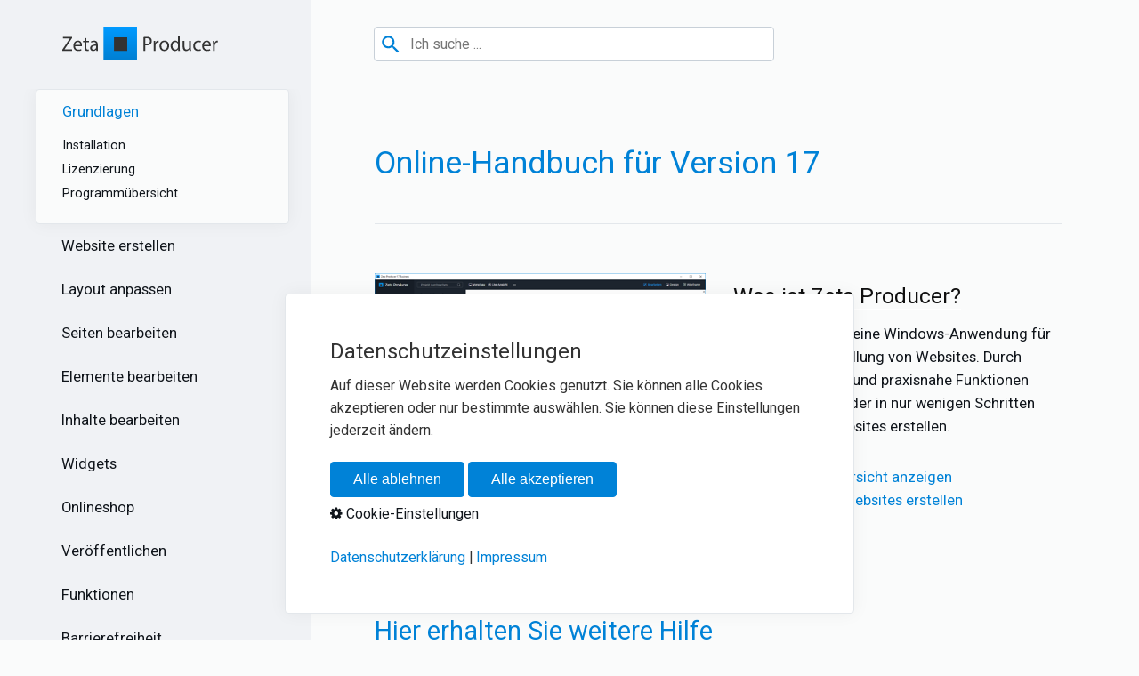

--- FILE ---
content_type: text/html
request_url: https://docs.zeta-producer.com/index.html
body_size: 9478
content:
<!DOCTYPE html> <html prefix="og: https://ogp.me/ns#" class="no-js responsivelayout" lang="de" data-zpdebug="false" data-ptr="" data-pagename="Grundlagen"> <head> <meta http-equiv="content-type" content="text/html; charset=utf-8"> <meta name="viewport" content="width=device-width, initial-scale=1.0"> <meta name="description" content="In diesem Online-Handbuch erkl&#228;ren wir detailliert wie Sie Ihre erste Website erstellen, das Layout anpassen, Inhalte einf&#252;gen, und vieles mehr."> <meta name="keywords" content=""> <meta name="generator" content="Zeta Producer 17.0.2.0, ZP17B, 24.06.2025 10:13:44"> <meta name="robots" content="index, follow"> <title>Online-Handbuch f&#252;r Zeta Producer 17</title> <meta property="og:type" content="website"> <meta property="og:title" content="Online-Handbuch f&#252;r Zeta Producer 17"> <meta property="og:description" content="In diesem Online-Handbuch erkl&#228;ren wir detailliert wie Sie Ihre erste Website erstellen, das Layout anpassen, Inhalte einf&#252;gen, und vieles mehr."> <meta property="og:url" content="https://docs.zeta-producer.com/index.html"> <meta property="twitter:card" content="summary_large_image"> <meta property="twitter:title" content="Online-Handbuch f&#252;r Zeta Producer 17"> <meta property="twitter:description" content="In diesem Online-Handbuch erkl&#228;ren wir detailliert wie Sie Ihre erste Website erstellen, das Layout anpassen, Inhalte einf&#252;gen, und vieles mehr."> <script>document.documentElement.className=document.documentElement.className.replace(/no-js/g,"js")</script> <script src="assets/customconsentservices.js"></script> <link rel="stylesheet" href="assets/bundle.css?v=638863618203755045"> <script src="assets/bundle.js?v=638863618203755045"></script> <link rel="canonical" href="https://docs.zeta-producer.com/index.html"> <link rel="preload" href="assets/fonts/fontawesome-webfont.woff2?v=4.7.0" as="font" type="font/woff2" crossorigin> <style>@media(prefers-reduced-motion:no-preference){@view-transition{navigation:auto}::view-transition-group(root){animation:none}}</style> <style>html,body{height:auto;min-height:100%;position:relative;scrollbar-color:#c8d0d8 #f0f2f5;scrollbar-width:thin;scrollbar-gutter:stable}@media(min-width:1024px){body::before{content:"";position:absolute;top:0;left:0;bottom:0;width:50vw;height:100%;background-color:#f0f2f5;z-index:-1}}h1,h2,h3,h4{text-wrap:balance}h1{padding-bottom:45px;line-height:1.3em;border-bottom:1px solid #e3e7eb}div h1:only-child{margin-bottom:30px}div h2:only-child,div h3:only-child{margin-bottom:0}h4{font-size:1.25em}p{text-wrap:pretty}strong,b{font-weight:500!important}a,a:hover{text-underline-offset:.25em;text-decoration-color:#0082D7;text-decoration-skip-ink:auto}a.showAnchor,a.showAnchor:hover{top:2px}@media(max-width:1023px){#topline{background-color:#f0f2f5;box-shadow:0 0 0 30px #f0f2f5}}#logo{width:280px;padding-left:55px;text-align:left;background-color:#f0f2f5}#webtitle{display:none}@media(max-width:1023px){#logo{width:auto!important;padding-left:30px}}#mobileMenu{background-color:#f0f2f5}#mobileMenu a{padding:10px 30px}#search{padding-left:70px;text-align:left}@media(max-width:1023px){#search{height:39px;line-height:39px;width:calc(100% - 105px);padding-left:0;top:5px!important;left:83px!important}}#contentArticles{padding-top:150px;padding-right:70px;padding-left:70px;padding-bottom:80px}#contentArticles ul li{padding-bottom:3px}@media(max-width:1023px){#contentArticles{padding-top:60px;padding-right:30px;padding-left:30px;padding-bottom:30px}}@media print{#contentArticles{padding-top:0;padding-right:0;padding-left:0;padding-bottom:0}}#bordermasktop{display:none}#sidebar{width:335px;border:0;scrollbar-color:#c8d0d8 #f0f2f5;scrollbar-width:thin;scrollbar-gutter:stable}@media(max-width:1023px){#sidebar{width:100%}}nav ul li a{padding:15px 29px}nav ul ul{padding:0 20px 20px 29px}@media(min-width:1024px){nav{padding:0 25px}nav ul li{border-bottom:0;border-radius:4px}nav>ul>li.active{border:1px solid #e3e7eb;box-shadow:0 0 20px rgba(16,21,27,0.05)}nav ul li a:hover{text-decoration:underline}nav ul li a.active,nav ul li a.active:hover,nav ul li.active>a{text-decoration:none!important}}.uielement{font-family:Consolas,Monaco,'Andale Mono',monospace;display:inline-block;line-height:normal;padding:2px 8px;margin:1px;font-size:.95em;font-weight:400!important;color:#0082d7;background-color:rgba(255,255,255,0.75);border:1px solid #c8d0d8;border-radius:4px;white-space:nowrap}a .uielement{font-weight:400!important}a:hover .uielement{text-decoration:underline}#breadcrumb{position:relative;top:-35px}#breadcrumb .divider{padding:0 5px}@media(max-width:568px){#breadcrumb{top:-20px;font-size:1em}}hr.zpSO-separator{margin-top:25px!important;margin-bottom:30px!important;color:#e3e7eb!important;background-color:#e3e7eb!important}.zpLinkBox{margin-bottom:15px}.zpLinkBox h3{display:inline-block;border-bottom:1px solid #fff}.zpLinkBox:hover h3{color:#0082d7!important;border-color:#0082d7}.imgBorder .zpwBild{box-shadow:0 0 0 1px #e3e7eb}.imgBorder .zpwBild div{margin:0!important}span.imagedescription{font-size:.9em;padding-bottom:10px}.imgPadding{padding-bottom:10px}.button{border-radius:4px}.zp-form.zp14 input,.zp-form.zp14 textarea{border-radius:4px!important}.zp-form.zp14 input:not(.button):focus,.zp-form.zp14 textarea:focus{background-color:#fff;border:1px solid #e3e7eb;box-shadow:0 0 20px rgba(16,21,27,0.05)}table.zptabledata{margin-bottom:30px}table.zptabledata th{padding:5px 20px;white-space:nowrap;font-weight:normal;color:#0082d7;border-bottom:1px solid #0082d7}table.zptabledata td{padding:5px 20px;vertical-align:middle;font-size:1em;border-left:1px solid #e3e7eb;border-bottom:1px solid #e3e7eb;background-color:#fff}table.zptabledata th:first-of-type,table.zptabledata td:first-of-type{border-left:0}@media(max-width:640px){table.zptabledata th,table.zptabledata td{white-space:normal}}@media(min-width:480px){br.mobileBreak{display:none}}.containerExample{padding:15px 0 1px;background-color:#e86464}.containerExample .zpRow{margin-bottom:15px;background-color:#58c778}.containerExample .zpColumn{margin-top:1em}.containerExample .zpColumnItem{height:80px;background-color:#0082d7}div.zpRow .zpColumn{margin-bottom:15px}.zpColumnItem>div:target:after{top:147px;height:calc(100% - 147px)}.zpColumnItem>div:target:before{margin-top:-147px;height:147px}#fancybox-overlay{background-color:#171e27;opacity:.9}#fancybox-content{border-radius:8px}footer{left:303px;padding:40px 80px}@media(max-width:1023px){footer{left:0;padding:30px}}@media(max-width:568px){footer{font-size:1.15em}#xmenu{display:block;padding:30px 0}#xmenu span:before{display:none}#xmenu a.xmenulink{display:block;padding:5px 0}}.zpDatenschutz h4{margin-top:45px;line-height:1.4em}.zpDatenschutz li h4{margin-top:25px;font-size:1.3em;color:#10151B}.zpDatenschutz li{list-style:none}.zpDatenschutz li li{list-style:square}.mm-menu{color:rgba(255,255,255,0.85)}.mm-menu .mm-list>li>a.mm-subopen:after,.mm-menu .mm-list>li>a.mm-subclose:before{border-color:rgba(255,255,255,0.85)}#consent{bottom:30px!important;padding:50px!important;border:1px solid #e3e7eb!important;border-radius:4px!important;background-color:#fff!important;box-shadow:0 0 20px rgba(16,21,27,0.05)!important;font-size:1.1em!important;line-height:1.6em!important}@media(max-width:667px){#consent{bottom:0!important;padding:30px!important}}#consent h3{font-size:1.5em!important}#consent h4{font-size:1em!important}#consent p.center{text-align:left!important}#consent a{color:#0082d7!important}#consent a.close{display:none}#consent div.buttons,#consent #zpconsentlinks{text-align:left!important}#consent button{padding:10px 25px!important;border:1px solid #0082d7!important;font-size:1em!important}@media(max-width:500px){#consent button{display:block;margin-bottom:5px}}#consent button,#consent button:hover{border-radius:4px;border:1px solid #0082d7!important}#consent div.buttons a.settings{color:#10151B!important}#consent div.cat{padding:25px!important;border-radius:4px!important;background-color:#f0f2f5!important}#consent .consent:not(.consentcategory) div,#consent div.cat div{border-radius:4px!important}#consent .switch .slider{background-color:#d42535!important}#consent .switch input:checked+.slider{background-color:#0db175!important}#consent #zpconsentlinks{font-size:inherit!important}#consent a.close:hover{background-color:transparent!important}#consenttoggle{display:none!important}.zpconsentinfo{padding:50px!important;margin-left:0;font-family:Roboto,'Helvetica Neue',Helvetica,Arial,sans-serif!important;font-size:1em!important;color:#10151B!important;border:1px solid #c8d0d8;border-radius:4px;background-color:#fff!important}.zpconsentinfo a.button.default,#content .zpconsentinfo a.button.default{background-color:#0082d7!important}.zpconsentinfo a.button:hover,#content .zpconsentinfo a.button:hover{filter:unset}@media print{#contentArticles .zpwBilderalbum,#contentArticles .zpwYouTube,.zpconsentinfo{display:none}}</style> <script src="assets/js/darkreader.js"></script> <script>window.matchMedia&&window.matchMedia("(prefers-color-scheme: dark)").matches&&(DarkReader.setFetchMethod(window.fetch),DarkReader.auto({brightness:100,contrast:90,sepia:10}))</script> <script>setTimeout(function(){"WebFont"in window||(document.getElementsByTagName("html")[0].className+=" wf-fail")},1e3);WebFontConfig={custom:{families:["Roboto:300,400,500,600,700"],urls:["media/fonts/zp-webfonts.css?v=1787226363"]}}</script> <script src="assets/js/webfont/1.6.28/webfont-local.js"></script> <link class="zpfaviconmeta" rel="shortcut icon" type="image/x-icon" href="assets/zeta-producer-favicon.ico?v=2021070601"> <script async src="https://www.googletagmanager.com/gtag/js?id=G-NR9YKP536Z"></script> <script>function gtag(){dataLayer.push(arguments)}window.dataLayer=window.dataLayer||[];gtag("js",new Date);gtag("config","G-NR9YKP536Z")</script> <style>.zpLinkBox4890{min-height:0;padding:0;border-radius:0;background-color:transparent;border-color:transparent;box-shadow:0 0 20px transparent}.zpLinkBox4890:hover{background-color:transparent;border-color:transparent;box-shadow:0 0 20px transparent}.zpLinkBox4890 img{border-radius:0;height:auto}.zpLinkBox4890 .zpLinkBoxText.afterHeading{padding-bottom:0}</style><style>.zpLinkBox4892{min-height:0;padding:0;border-radius:0;background-color:transparent;border-color:transparent;box-shadow:0 0 20px transparent}.zpLinkBox4892:hover{background-color:transparent;border-color:transparent;box-shadow:0 0 20px transparent}.zpLinkBox4892 img{border-radius:0;height:auto}.zpLinkBox4892 .zpLinkBoxText.afterHeading{padding-bottom:0}</style><style>.zpLinkBox4893{min-height:0;padding:0;border-radius:0;background-color:transparent;border-color:transparent;box-shadow:0 0 20px transparent}.zpLinkBox4893:hover{background-color:transparent;border-color:transparent;box-shadow:0 0 20px transparent}.zpLinkBox4893 img{border-radius:0;height:auto}.zpLinkBox4893 .zpLinkBoxText.afterHeading{padding-bottom:0}</style><style id="zple_row_4589">.zpRow[data-row-id="4589"],.zpRow:first-child[data-row-id="4589"],.zpRow:last-child[data-row-id="4589"],.zpRow[data-orig-row-id="4589"],.zpRow:first-child[data-orig-row-id="4589"],.zpRow:last-child[data-orig-row-id="4589"]{margin-bottom:10px!important}</style><style id="zple_row_2851">.zpRow[data-row-id="2851"],.zpRow:first-child[data-row-id="2851"],.zpRow:last-child[data-row-id="2851"],.zpRow[data-orig-row-id="2851"],.zpRow:first-child[data-orig-row-id="2851"],.zpRow:last-child[data-orig-row-id="2851"]{margin-bottom:15px!important}</style><style id="zple_column_4393">div.zpRow .zpColumn[data-column-id="4393"],div.zpRow .zpColumn[data-orig-column-id="4393"]{align-self:center}</style><style id="zple_row_3610">.zpRow[data-row-id="3610"],.zpRow:first-child[data-row-id="3610"],.zpRow:last-child[data-row-id="3610"],.zpRow[data-orig-row-id="3610"],.zpRow:first-child[data-orig-row-id="3610"],.zpRow:last-child[data-orig-row-id="3610"]{margin-bottom:10px!important}</style> </head> <body data-pageid="476" id="help-responsive"> <a href="#zpMainContent" class="zp-skiplink">Zum Hauptinhalt springen</a> <a id="top"></a> <div id="wrapper"> <div id="bordermasktop"><div></div></div> <div id="topline" role="banner"> <div id="mobileMenu"> <a href="#mobileNav"><i class="fa fa-bars fa-2x">&nbsp;</i></a> </div> <div id="logo"> <div> <a href="index.html"><img src="assets/logo.svg" alt="index.html"></a> </div> </div> <div id="webtitle"> </div> <div id="search"> </div> </div> <div id="content"> <div id="contentArticles"> <div> <div id="zpMainContent" role="main " class="zparea zpgrid " data-numcolumns="" data-areaname="Standard" data-pageid="476"> <div id="container_500" class="zpContainer first last " data-zpeleel="container" data-zpleid="500"> <div class="zpRow standard " data-row-id="4589"> <div class="zpColumn odd zpColumnWidth1 c12 first last" style="" data-column-id="5827"> <div class="zpColumnItem"> <div id="a6850" data-article-id="6850" data-zpleid="6850" class="articlearea zpwText"> <h1 data-zpfieldname="headline">Online-Handbuch für Version 17</h1> </div> </div> </div> </div> <div class="zpRow standard " data-row-id="2851"> <div class="zpColumn odd zpColumnWidth2 c6 first" style="" data-column-id="6306"> <div class="zpColumnItem"> <div id="a7358" data-article-id="7358" data-zpleid="7358" class="articlearea zpwBild popupimage"> <div id="igal7358" class="zpImageGallery" data-kind="singleimage" data-titleshow="1" data-htmltitle="" data-width="auto" data-height="auto" data-bordercolor="default" data-borderwidth="0" data-margin="0" data-titleposition="outside" data-transition="elastic" data-slideshow="0"> <a class="fancybox preloadimg zpnolayoutlinkstyles" href="media/images/zeta-producer-startseite-large.png" title="" aria-label="Bild in Lightbox öffnen (open image in lightbox)"> <img loading="lazy" class="singleImage" src="media/images/zeta-producer-startseite.png" width="486" height="313" alt=""> </a> </div> </div> </div> </div> <div class="zpColumn even zpColumnWidth2 c6 last" style="" data-column-id="4393"> <div class="zpColumnItem"> <div id="a4890" data-article-id="4890" data-zpleid="4890" class="articlearea zpwLinkbox" style="margin-top: 10px; "> <div class="zpLinkBox4890 zpLinkBox" style='margin-top: 10px;'> <a class="zpnolayoutlinkstyles" href="https://www.zeta-producer.com" target="_blank" rel="noopener" aria-label="Open link in new tab/window" style="text-indent: -99999px;">Was ist Zeta Producer?</a> <div class="zpLinkBoxText"> <h3 style="color: #101010; " data-zpfieldname="headline">Was ist Zeta Producer?</h3> <p>Zeta Producer ist eine Windows-Anwendung für die einfache Erstellung von Websites. Durch moderne Layouts und praxisnahe Funktionen kann jeder Anwender in nur wenigen Schritten eine einfache Websites erstellen.</p> </div> </div> </div> </div> <div class="zpColumnItem"> <div id="a7404" data-article-id="7404" data-zpleid="7404" class="articlearea zpwText"> <p> <span style="color: #0082D7;"><i class="fa fa-long-arrow-right" aria-hidden="true"></i></span>&nbsp;&nbsp;<a href="programmuebersicht.html">Programmübersicht anzeigen</a> <br><span style="color: #0082D7;"><i class="fa fa-long-arrow-right" aria-hidden="true"></i></span>&nbsp; <a href="barrierefreiheit.html">Barrierefreie Websites erstellen</a> </p> </div> </div> </div> </div> <div class="zpRow standard " data-row-id="4933"> <div class="zpColumn odd zpColumnWidth1 c12 first last" style="" data-column-id="6307"> <div class="clearx"></div> <div class="zpColumnItem"> <div id="a7359" data-article-id="7359" data-zpleid="7359" class="articlearea zpwTrennlinie zpSO-separator"> <hr class="zpSO-separator" style="display:block;border:none;height:1px;line-height:1px;color:#E5E5E5;background-color:#E5E5E5;margin-top:10px;margin-bottom:20px;"> </div> </div> </div> </div> <div class="zpRow standard " data-row-id="3610"> <div class="zpColumn odd zpColumnWidth1 c12 first last" style="" data-column-id="4737"> <div class="zpColumnItem"> <div id="a4905" data-article-id="4905" data-zpleid="4905" class="articlearea zpwText"> <h2 data-zpfieldname="headline">Hier erhalten Sie <br class="mobileBreak">weitere Hilfe</h2> </div> </div> </div> </div> <div class="zpRow standard " data-row-id="2853"> <div class="zpColumn odd zpColumnWidth2 c6 first" style="" data-column-id="3834"> <div class="zpColumnItem"> <div id="a4892" data-article-id="4892" data-zpleid="4892" class="articlearea zpwLinkbox"> <div class="zpLinkBox4892 zpLinkBox"> <a class="zpnolayoutlinkstyles" href="hilfe-zum-support-forum.html" style="text-indent: -99999px;">Support-Forum</a> <div class="zpLinkBoxText"> <h3 style="color: #101010; " data-zpfieldname="headline">Support-Forum</h3> <p>In unserem kostenlosen Support-Forum (Community) erhalten Sie weitere Hilfe und schnelle Antworten von unseren offiziellen Support-Mitarbeitern, sowie von anderen versierten Anwendern von Zeta Producer.</p> </div> </div> </div> </div> </div> <div class="zpColumn even zpColumnWidth2 c6 last" style="" data-column-id="3835"> <div class="zpColumnItem"> <div id="a4893" data-article-id="4893" data-zpleid="4893" class="articlearea zpwLinkbox"> <div class="zpLinkBox4893 zpLinkBox"> <a class="zpnolayoutlinkstyles" href="https://www.zeta-producer.com/de/premium-support.html" target="_blank" rel="noopener" aria-label="Open link in new tab/window" style="text-indent: -99999px;">Premium-Support</a> <div class="zpLinkBoxText"> <h3 style="color: #101010; " data-zpfieldname="headline">Premium-Support</h3> <p>Priorisierte Hilfe von einem erfahrenen Support-Mitarbeiter per E-Mail, Telefon oder Fernwartung, erhalten Sie über unseren Premium-Support. Für Ihre Anfrage benötigen Sie ein Support-Ticket.</p> </div> </div> </div> </div> </div> </div> </div> </div> </div> </div> </div> <div id="sidebar"> <nav><ul class="zpmarkactive default out" role="menu"><li class="zpnodefaults haschilds" role="menuitem"><a aria-haspopup="true" aria-expanded="false" class="active" href="index.html" data-isredirected="false">Grundlagen<span></span></a><ul><li class="zpnodefaults haschilds" role="menuitem"><a aria-haspopup="true" aria-expanded="false" href="installation.html" data-isredirected="false">Installation</a><ul><li class="zpnodefaults" role="menuitem"><a href="download.html" data-isredirected="false">Download</a></li><li class="zpnodefaults haschilds" role="menuitem"><a aria-haspopup="true" aria-expanded="false" href="systemanforderungen.html" data-isredirected="false">Systemanforderungen</a><ul><li class="zpnodefaults" role="menuitem"><a href="php-anforderungen.html" data-isredirected="false">PHP-Anforderungen</a></li></ul></li><li class="zpnodefaults" role="menuitem"><a href="programmdaten.html" data-isredirected="false">Programmdaten</a></li><li class="zpnodefaults" role="menuitem"><a href="projektdaten.html" data-isredirected="false">Projektdaten</a></li><li class="zpnodefaults" role="menuitem"><a href="updates.html" data-isredirected="false">Updates</a></li><li class="zpnodefaults" role="menuitem"><a href="deinstallation.html" data-isredirected="false">Deinstallation</a></li></ul></li><li class="zpnodefaults haschilds" role="menuitem"><a aria-haspopup="true" aria-expanded="false" href="lizenzierung.html" data-isredirected="false">Lizenzierung</a><ul><li class="zpnodefaults" role="menuitem"><a href="lizenzbedingungen.html" data-isredirected="false">Lizenzbedingungen</a></li><li class="zpnodefaults" role="menuitem"><a href="lizenznummer-eingeben.html" data-isredirected="false">Lizenznummer eingeben</a></li><li class="zpnodefaults" role="menuitem"><a href="lizenz-per-e-mail-aktivieren.html" data-isredirected="false">Lizenz per E-Mail aktivieren</a></li><li class="zpnodefaults" role="menuitem"><a href="lizenz-anzeigen.html" data-isredirected="false">Lizenznummer anzeigen</a></li><li class="zpnodefaults" role="menuitem"><a href="upgrade-auf-groessere-edition.html" data-isredirected="false">Upgrade auf größere Edition</a></li><li class="zpnodefaults" role="menuitem"><a href="lizenz-zu-haeufig-aktiviert.html" data-isredirected="false">Lizenz zu häufig aktiviert</a></li></ul></li><li class="zpnodefaults" role="menuitem"><a href="programmuebersicht.html" data-isredirected="false">Programmübersicht</a></li></ul></li><li class="zpnodefaults haschilds" role="menuitem"><a aria-haspopup="true" aria-expanded="false" href="neue-website-erstellen.html" data-isredirected="true">Website erstellen<span></span></a><ul><li class="zpnodefaults" role="menuitem"><a href="neue-website-erstellen.html" data-isredirected="false">Eine neue Website erstellen</a></li><li class="zpnodefaults" role="menuitem"><a href="vorhandene-website-oeffnen.html" data-isredirected="false">Vorhandene Website öffnen</a></li><li class="zpnodefaults" role="menuitem"><a href="projektuebernahme.html" data-isredirected="false">Projektübernahme</a></li><li class="zpnodefaults" role="menuitem"><a href="website-importieren.html" data-isredirected="false">Website importieren</a></li></ul></li><li class="zpnodefaults haschilds" role="menuitem"><a aria-haspopup="true" aria-expanded="false" href="layout-anpassen.html" data-isredirected="true">Layout anpassen<span></span></a><ul><li class="zpnodefaults" role="menuitem"><a href="layout-anpassen.html" data-isredirected="false">Layout anpassen</a></li><li class="zpnodefaults" role="menuitem"><a href="anderes-layout-auswaehlen.html" data-isredirected="false">Anderes Layout auswählen</a></li><li class="zpnodefaults" role="menuitem"><a href="layout-varianten-erstellen.html" data-isredirected="false">Layout-Varianten erstellen</a></li><li class="zpnodefaults" role="menuitem"><a href="eigenes-css-einfuegen.html" data-isredirected="false">Eigenes CSS einfügen</a></li></ul></li><li class="zpnodefaults haschilds" role="menuitem"><a aria-haspopup="true" aria-expanded="false" href="seiten.html" data-isredirected="false">Seiten bearbeiten<span></span></a><ul><li class="zpnodefaults" role="menuitem"><a href="neue-seite-einfuegen.html" data-isredirected="false">Neue Seite einfügen</a></li><li class="zpnodefaults" role="menuitem"><a href="seiten-organisieren.html" data-isredirected="false">Seiten organisieren</a></li><li class="zpnodefaults" role="menuitem"><a href="seiten-aus-einblenden.html" data-isredirected="false">Seiten aus-/einblenden</a></li><li class="zpnodefaults" role="menuitem"><a href="seiten-deaktivieren-aktivieren.html" data-isredirected="false">Seiten deaktivieren/aktivieren</a></li><li class="zpnodefaults" role="menuitem"><a href="seite-umleiten.html" data-isredirected="false">Seite umleiten</a></li><li class="zpnodefaults" role="menuitem"><a href="seite-loeschen.html" data-isredirected="false">Seite löschen</a></li><li class="zpnodefaults" role="menuitem"><a href="startseite-festlegen.html" data-isredirected="false">Startseite festlegen</a></li></ul></li><li class="zpnodefaults haschilds" role="menuitem"><a aria-haspopup="true" aria-expanded="false" href="website-einstellungen.html" data-isredirected="true">Elemente bearbeiten<span></span></a><ul><li class="zpnodefaults haschilds" role="menuitem"><a aria-haspopup="true" aria-expanded="false" href="website-einstellungen.html" data-isredirected="false">Einstellungen ändern</a><ul><li class="zpnodefaults" role="menuitem"><a href="icons-favicon.html" data-isredirected="false">Icons (Favicon)</a></li><li class="zpnodefaults" role="menuitem"><a href="open-graph.html" data-isredirected="false">Open Graph</a></li></ul></li><li class="zpnodefaults" role="menuitem"><a href="logo-bearbeiten.html" data-isredirected="false">Logo bearbeiten</a></li><li class="zpnodefaults" role="menuitem"><a href="website-name-bearbeiten.html" data-isredirected="false">Website-Name bearbeiten</a></li><li class="zpnodefaults" role="menuitem"><a href="navigationspfad-aktivieren.html" data-isredirected="false">Navigationspfad aktivieren</a></li><li class="zpnodefaults" role="menuitem"><a href="zusatz-links-bearbeiten.html" data-isredirected="false">Zusatz-Links bearbeiten</a></li><li class="zpnodefaults" role="menuitem"><a href="hinweis-fusszeile.html" data-isredirected="false">Hinweis in Fußzeile deaktivieren</a></li></ul></li><li class="zpnodefaults haschilds" role="menuitem"><a aria-haspopup="true" aria-expanded="false" href="inhalte.html" data-isredirected="false">Inhalte bearbeiten<span></span></a><ul><li class="zpnodefaults" role="menuitem"><a href="inhaltsbereiche-anzeigen.html" data-isredirected="false">Inhaltsbereiche anzeigen (Wireframe)</a></li><li class="zpnodefaults" role="menuitem"><a href="das-grid-system-verstehen.html" data-isredirected="false">Das Grid-System verstehen</a></li><li class="zpnodefaults haschilds" role="menuitem"><a aria-haspopup="true" aria-expanded="false" href="widgets-einfuegen-und-bearbeiten.html" data-isredirected="false">Widgets einfügen und bearbeiten</a><ul><li class="zpnodefaults" role="menuitem"><a href="widget-in-neue-spalte-einfuegen.html" data-isredirected="false">Widget in neue Spalte einfügen</a></li><li class="zpnodefaults" role="menuitem"><a href="widget-in-neue-reihe-einfuegen.html" data-isredirected="false">Widget in neue Reihe einfügen</a></li><li class="zpnodefaults" role="menuitem"><a href="widgets-verschieben.html" data-isredirected="false">Widgets verschieben</a></li><li class="zpnodefaults" role="menuitem"><a href="widgets-bearbeiten.html" data-isredirected="false">Widgets bearbeiten</a></li><li class="zpnodefaults" role="menuitem"><a href="widget-aus-einblenden.html" data-isredirected="false">Widget aus-/einblenden</a></li></ul></li><li class="zpnodefaults" role="menuitem"><a href="inhalte-via-drag-drop-einfuegen.html" data-isredirected="false">Inhalte via Drag &amp; Drop einfügen</a></li><li class="zpnodefaults" role="menuitem"><a href="container-bearbeiten.html" data-isredirected="false">Container bearbeiten</a></li><li class="zpnodefaults" role="menuitem"><a href="reihen-bearbeiten.html" data-isredirected="false">Reihen bearbeiten</a></li><li class="zpnodefaults" role="menuitem"><a href="spalten-bearbeiten.html" data-isredirected="false">Spalten bearbeiten</a></li><li class="zpnodefaults haschilds" role="menuitem"><a aria-haspopup="true" aria-expanded="false" href="verknuepfungen-einfuegen.html" data-isredirected="false">Verknüpfungen einfügen</a><ul><li class="zpnodefaults" role="menuitem"><a href="verknuepfungen-automatisiert-einfuegen.html" data-isredirected="false">Verknüpfungen automatisiert einfügen</a></li><li class="zpnodefaults" role="menuitem"><a href="verknuepfungen-manuell-einfuegen.html" data-isredirected="false">Verknüpfungen manuell einfügen</a></li></ul></li><li class="zpnodefaults" role="menuitem"><a href="ueberschriften-formatieren.html" data-isredirected="false">Überschriften formatieren</a></li><li class="zpnodefaults haschilds" role="menuitem"><a aria-haspopup="true" aria-expanded="false" href="verweise-links-einfuegen.html" data-isredirected="false">Hyperlinks einfügen</a><ul><li class="zpnodefaults" role="menuitem"><a href="seiten-link.html" data-isredirected="false">Seiten-Link</a></li><li class="zpnodefaults" role="menuitem"><a href="datei-link-pdf.html" data-isredirected="false">Datei-Link (PDF)</a></li></ul></li></ul></li><li class="zpnodefaults haschilds" role="menuitem"><a aria-haspopup="true" aria-expanded="false" href="widgets.html" data-isredirected="false">Widgets<span></span></a><ul><li class="zpnodefaults" role="menuitem"><a href="bewertungen.html" data-isredirected="false">Bewertungen</a></li><li class="zpnodefaults" role="menuitem"><a href="bilder-einfuegen.html" data-isredirected="false">Bilder</a></li><li class="zpnodefaults" role="menuitem"><a href="einfuegen-eines-bilderalbum.html" data-isredirected="false">Bilderalbum</a></li><li class="zpnodefaults haschilds" role="menuitem"><a aria-haspopup="true" aria-expanded="false" href="blog-einfuegen.html" data-isredirected="false">Blog</a><ul><li class="zpnodefaults" role="menuitem"><a href="blog-artikel-einfuegen.html" data-isredirected="false">Blog-Artikel einfügen</a></li><li class="zpnodefaults" role="menuitem"><a href="kommentare-aktivieren.html" data-isredirected="false">Kommentare aktivieren</a></li></ul></li><li class="zpnodefaults" role="menuitem"><a href="carousel.html" data-isredirected="false">Carousel</a></li><li class="zpnodefaults" role="menuitem"><a href="cookie-consent.html" data-isredirected="false">Cookie-Consent</a></li><li class="zpnodefaults" role="menuitem"><a href="dateibrowser.html" data-isredirected="false">Dateibrowser</a></li><li class="zpnodefaults haschilds" role="menuitem"><a aria-haspopup="true" aria-expanded="false" href="formularverwaltung.html" data-isredirected="false">Formulare</a><ul><li class="zpnodefaults" role="menuitem"><a href="formular-einfuegen.html" data-isredirected="false">Formular einfügen</a></li><li class="zpnodefaults" role="menuitem"><a href="formularfelder-hinzufuegen.html" data-isredirected="false">Formularfelder hinzufügen</a></li><li class="zpnodefaults" role="menuitem"><a href="formular-optionen-konfigurieren.html" data-isredirected="false">Formularoptionen konfigurieren</a></li><li class="zpnodefaults" role="menuitem"><a href="formular-mit-sicherheitspruefung.html" data-isredirected="false">Formular mit Sicherheitsprüfung</a></li><li class="zpnodefaults" role="menuitem"><a href="formular-vorlage-anpassen.html" data-isredirected="false">Formular-Vorlage anpassen</a></li><li class="zpnodefaults" role="menuitem"><a href="formulare-per-smtp-versenden.html" data-isredirected="false">Formulare per SMTP versenden</a></li><li class="zpnodefaults" role="menuitem"><a href="werte-an-formularfelder-uebergeben.html" data-isredirected="false">Werte an Formularfelder übergeben</a></li><li class="zpnodefaults" role="menuitem"><a href="frage-antwort-captcha.html" data-isredirected="false">Frage/Antwort Captcha</a></li></ul></li><li class="zpnodefaults haschilds" role="menuitem"><a aria-haspopup="true" aria-expanded="false" href="gaestebuch.html" data-isredirected="false">Gästebuch</a><ul><li class="zpnodefaults" role="menuitem"><a href="gaestebuch-einfuegen.html" data-isredirected="false">Gästebuch einfügen</a></li><li class="zpnodefaults" role="menuitem"><a href="eintraege-verwalten.html" data-isredirected="false">Einträge verwalten</a></li></ul></li><li class="zpnodefaults haschilds" role="menuitem"><a aria-haspopup="true" aria-expanded="false" href="seiten-schuetzen.html" data-isredirected="false">Geschützter Bereich</a><ul><li class="zpnodefaults" role="menuitem"><a href="geschuetzte-seite-aufrufen.html" data-isredirected="false">Geschützte Seite aufrufen</a></li><li class="zpnodefaults" role="menuitem"><a href="mehrere-seiten-bereich-schuetzen.html" data-isredirected="false">Mehrere Seiten (Bereich) schützen</a></li></ul></li><li class="zpnodefaults" role="menuitem"><a href="header-einfuegen.html" data-isredirected="false">Header</a></li><li class="zpnodefaults" role="menuitem"><a href="iframe.html" data-isredirected="false">IFrame</a></li><li class="zpnodefaults" role="menuitem"><a href="info-banner.html" data-isredirected="false">Info-Banner</a></li><li class="zpnodefaults" role="menuitem"><a href="linkbox.html" data-isredirected="false">Linkbox</a></li><li class="zpnodefaults haschilds" role="menuitem"><a aria-haspopup="true" aria-expanded="false" href="online-cms.html" data-isredirected="false">Online-CMS</a><ul><li class="zpnodefaults" role="menuitem"><a href="online-cms-einfuegen.html" data-isredirected="false">Online-CMS einfügen</a></li><li class="zpnodefaults" role="menuitem"><a href="seiten-online-bearbeiten.html" data-isredirected="false">Seiten online bearbeiten</a></li></ul></li><li class="zpnodefaults" role="menuitem"><a href="pdf-anzeige.html" data-isredirected="false">PDF-Anzeige</a></li><li class="zpnodefaults" role="menuitem"><a href="quelltext.html" data-isredirected="false">Quelltext</a></li><li class="zpnodefaults" role="menuitem"><a href="sidebar-icons.html" data-isredirected="false">Sidebar-Icons</a></li><li class="zpnodefaults" role="menuitem"><a href="slider.html" data-isredirected="false">Slider</a></li><li class="zpnodefaults" role="menuitem"><a href="tabellarische-daten.html" data-isredirected="false">Tabellarische Daten</a></li><li class="zpnodefaults" role="menuitem"><a href="veranstaltungen.html" data-isredirected="false">Veranstaltungen</a></li></ul></li><li class="zpnodefaults haschilds" role="menuitem"><a aria-haspopup="true" aria-expanded="false" href="online-shop.html" data-isredirected="false">Onlineshop<span></span></a><ul><li class="zpnodefaults" role="menuitem"><a href="onlineshop-einfuegen.html" data-isredirected="false">Onlineshop einfügen</a></li><li class="zpnodefaults" role="menuitem"><a href="onlineshop-uebersicht.html" data-isredirected="false">Onlineshop-Übersicht</a></li><li class="zpnodefaults haschilds" role="menuitem"><a aria-haspopup="true" aria-expanded="false" href="shop-einstellungen.html" data-isredirected="false">Shop-Einstellungen</a><ul><li class="zpnodefaults" role="menuitem"><a href="zahlung-per-paypal.html.html" data-isredirected="false">Zahlung per PayPal</a></li><li class="zpnodefaults" role="menuitem"><a href="kreditkarte-stripe-com.html" data-isredirected="false">Kreditkarte (Stripe.com)</a></li><li class="zpnodefaults" role="menuitem"><a href="manuelle-zahlung.html" data-isredirected="false">Manuelle Zahlung</a></li><li class="zpnodefaults" role="menuitem"><a href="versandart-bearbeiten.html" data-isredirected="false">Versandart bearbeiten</a></li><li class="zpnodefaults" role="menuitem"><a href="smtp-konfigurieren.html" data-isredirected="false">SMTP konfigurieren</a></li><li class="zpnodefaults" role="menuitem"><a href="integration-von-billbee.html" data-isredirected="false">Integration von Billbee</a></li><li class="zpnodefaults" role="menuitem"><a href="lagerbestand-fuehren.html" data-isredirected="false">Lagerbestand führen</a></li><li class="zpnodefaults" role="menuitem"><a href="shop-recaptcha-aktivieren.html" data-isredirected="false">reCAPTCHA aktivieren</a></li></ul></li><li class="zpnodefaults haschilds" role="menuitem"><a aria-haspopup="true" aria-expanded="false" href="artikel-und-kategorien.html" data-isredirected="false">Artikel und Kategorien</a><ul><li class="zpnodefaults" role="menuitem"><a href="artikel-anlegen-und-bearbeiten.html" data-isredirected="false">Artikel anlegen und bearbeiten</a></li><li class="zpnodefaults" role="menuitem"><a href="artikeloptionen-und-varianten.html" data-isredirected="false">Artikeloptionen und -Varianten</a></li><li class="zpnodefaults" role="menuitem"><a href="artikel-importieren.html" data-isredirected="false">Artikel importieren</a></li></ul></li><li class="zpnodefaults" role="menuitem"><a href="shop-suche-einfuegen.html" data-isredirected="false">Shop-Suche einfügen</a></li><li class="zpnodefaults" role="menuitem"><a href="gutscheine-erstellen.html" data-isredirected="false">Gutscheine erstellen</a></li><li class="zpnodefaults" role="menuitem"><a href="onlineshop-testen.html" data-isredirected="false">Onlineshop testen</a></li><li class="zpnodefaults" role="menuitem"><a href="onlineshop-veroeffentlichen.html" data-isredirected="false">Onlineshop veröffentlichen</a></li><li class="zpnodefaults" role="menuitem"><a href="live-dashboard-backend.html" data-isredirected="false">Live-Dashboard (Backend)</a></li><li class="zpnodefaults" role="menuitem"><a href="kundenkonto.html" data-isredirected="false">Kundenkonto (Login)</a></li><li class="zpnodefaults" role="menuitem"><a href="texte-anpassen.html" data-isredirected="false">Texte anpassen</a></li><li class="zpnodefaults" role="menuitem"><a href="mandanten-konfigurieren.html" data-isredirected="false">Mandanten konfigurieren</a></li><li class="zpnodefaults" role="menuitem"><a href="shop-verlinkungen.html" data-isredirected="false">Shop-Verlinkungen</a></li></ul></li><li class="zpnodefaults haschilds" role="menuitem"><a aria-haspopup="true" aria-expanded="false" href="website-veroeffentlichen.html" data-isredirected="false">Veröffentlichen<span></span></a><ul><li class="zpnodefaults" role="menuitem"><a href="veroeffentlichungsziel-einrichten.html" data-isredirected="false">Einrichtung (SFTP, FTPS, FTP)</a></li><li class="zpnodefaults" role="menuitem"><a href="aenderungen-veroeffentlichen.html" data-isredirected="false">Änderungen veröffentlichen</a></li><li class="zpnodefaults" role="menuitem"><a href="unterstuetzung-ftp-zugangsdaten.html" data-isredirected="false">Unterstützung FTP-Zugangsdaten</a></li></ul></li><li class="zpnodefaults haschilds" role="menuitem"><a aria-haspopup="true" aria-expanded="false" href="funktionen.html" data-isredirected="false">Funktionen<span></span></a><ul><li class="zpnodefaults haschilds" role="menuitem"><a aria-haspopup="true" aria-expanded="false" href="attribute.html" data-isredirected="false">Attribute</a><ul><li class="zpnodefaults" role="menuitem"><a href="neues-attribut-erstellen.html" data-isredirected="false">Neues Attribut erstellen</a></li><li class="zpnodefaults" role="menuitem"><a href="attribute-uebersicht.html" data-isredirected="false">Attribute-Übersicht</a></li></ul></li><li class="zpnodefaults" role="menuitem"><a href="automatischer-dunkelmodus.html" data-isredirected="false">Automatischer Dunkelmodus</a></li><li class="zpnodefaults" role="menuitem"><a href="automatisches-erstellen-und-veroeffentlichen.html" data-isredirected="false">Automatisch Veröffentlichen</a></li><li class="zpnodefaults haschilds" role="menuitem"><a aria-haspopup="true" aria-expanded="false" href="backup.html" data-isredirected="false">Backup (Sicherheitskopie)</a><ul><li class="zpnodefaults" role="menuitem"><a href="backup-konfigurieren.html" data-isredirected="false">Backup konfigurieren</a></li><li class="zpnodefaults" role="menuitem"><a href="backup-erstellen.html" data-isredirected="false">Backup erstellen</a></li><li class="zpnodefaults" role="menuitem"><a href="backup-wiederherstellen.html" data-isredirected="false">Backup wiederherstellen</a></li><li class="zpnodefaults" role="menuitem"><a href="server-backup.html" data-isredirected="false">Server-Backup</a></li></ul></li><li class="zpnodefaults haschilds" role="menuitem"><a aria-haspopup="true" aria-expanded="false" href="benutzerverwaltung-und-rechte.html" data-isredirected="false">Benutzerverwaltung und Rechte</a><ul><li class="zpnodefaults" role="menuitem"><a href="benutzergruppen-verwalten.html" data-isredirected="false">Benutzergruppen verwalten</a></li><li class="zpnodefaults" role="menuitem"><a href="spezifische-seitenberechtigungen.html" data-isredirected="false">Spezifische Seitenberechtigungen</a></li><li class="zpnodefaults" role="menuitem"><a href="authentifizierung-via-active-directory.html" data-isredirected="false">Active Directory</a></li></ul></li><li class="zpnodefaults" role="menuitem"><a href="bilder-bearbeiten.html" data-isredirected="false">Bilder bearbeiten</a></li><li class="zpnodefaults" role="menuitem"><a href="datenbank-verschieben.html" data-isredirected="false">Datenbank verschieben</a></li><li class="zpnodefaults" role="menuitem"><a href="entwickler-funktionen.html" data-isredirected="false">Entwickler-Funktionen</a></li><li class="zpnodefaults" role="menuitem"><a href="erinnerungen.html" data-isredirected="false">Erinnerungen</a></li><li class="zpnodefaults" role="menuitem"><a href="farbauswahl-pipette.html" data-isredirected="false">Farbauswahl (Pipette)</a></li><li class="zpnodefaults haschilds" role="menuitem"><a aria-haspopup="true" aria-expanded="false" href="fehler-berichten.html" data-isredirected="false">Fehler berichten</a><ul><li class="zpnodefaults" role="menuitem"><a href="abbilddatei-erstellen.html" data-isredirected="false">Abbilddatei erstellen</a></li></ul></li><li class="zpnodefaults" role="menuitem"><a href="links-pruefen.html" data-isredirected="false">Links prüfen</a></li><li class="zpnodefaults" role="menuitem"><a href="mehrere-sprachen.html" data-isredirected="false">Mehrsprachige Websites</a></li><li class="zpnodefaults" role="menuitem"><a href="objekt-ids-verwenden.html" data-isredirected="false">Objekt-IDs verwenden</a></li><li class="zpnodefaults" role="menuitem"><a href="papierkorb.html" data-isredirected="false">Papierkorb</a></li><li class="zpnodefaults" role="menuitem"><a href="programmdesign.html" data-isredirected="false">Programmdesign</a></li><li class="zpnodefaults" role="menuitem"><a href="protokollierung.html" data-isredirected="false">Protokollierung</a></li><li class="zpnodefaults haschilds" role="menuitem"><a aria-haspopup="true" aria-expanded="false" href="projekt-senden.html" data-isredirected="false">Projekt senden</a><ul><li class="zpnodefaults" role="menuitem"><a href="projekt-manuell-senden.html" data-isredirected="false">Projekt manuell senden</a></li></ul></li><li class="zpnodefaults" role="menuitem"><a href="projekte-ueberwachen.html" data-isredirected="false">Projekte überwachen</a></li><li class="zpnodefaults" role="menuitem"><a href="projekt-ueber-cloud-synchronisieren.html" data-isredirected="false">Projekt über Cloud synchronisieren</a></li><li class="zpnodefaults" role="menuitem"><a href="responsive-vorschau.html" data-isredirected="false">Responsive-Vorschau</a></li><li class="zpnodefaults" role="menuitem"><a href="erstellen-eines-rss-feeds.html" data-isredirected="false">RSS-Feed erstellen</a></li><li class="zpnodefaults" role="menuitem"><a href="seo-check.html" data-isredirected="false">SEO-Check</a></li><li class="zpnodefaults haschilds" role="menuitem"><a aria-haspopup="true" aria-expanded="false" href="webfonts.html" data-isredirected="false">Webfonts</a><ul><li class="zpnodefaults" role="menuitem"><a href="webfonts-selbst-hosten.html" data-isredirected="false">Webfonts selbst hosten</a></li></ul></li></ul></li><li class="zpnodefaults" role="menuitem"><a href="barrierefreiheit.html" data-isredirected="false">Barrierefreiheit<span></span></a></li><li class="zpnodefaults haschilds" role="menuitem"><a aria-haspopup="true" aria-expanded="false" href="praxis-tipps.html" data-isredirected="false">Tipps<span></span></a><ul><li class="zpnodefaults" role="menuitem"><a href="datenschutz.html" data-isredirected="false">Datenschutz</a></li><li class="zpnodefaults" role="menuitem"><a href="google-analytics.html" data-isredirected="false">Google Analytics</a></li><li class="zpnodefaults" role="menuitem"><a href="impressum-fuer-webseiten.html" data-isredirected="false">Impressumspflicht</a></li><li class="zpnodefaults haschilds" role="menuitem"><a aria-haspopup="true" aria-expanded="false" href="seo-suchmaschinenoptimierung.html" data-isredirected="false">Suchmaschinenoptimierung</a><ul><li class="zpnodefaults" role="menuitem"><a href="website-einstellungen-optimieren.html" data-isredirected="false">Website-Einstellungen optimieren</a></li><li class="zpnodefaults" role="menuitem"><a href="seiten-eigenschaften-optimieren.html" data-isredirected="false">Seiten-Eigenschaften optimieren</a></li><li class="zpnodefaults" role="menuitem"><a href="inhalte-fuer-suchmaschinen-sperren.html" data-isredirected="false">Einzelne Seiten sperren</a></li><li class="zpnodefaults" role="menuitem"><a href="https://support.google.com/webmasters/answer/7451184" data-isredirected="true" target="_blank" rel="nofollow noopener" aria-label="Open link in new tab/window">Inhalte optimieren</a></li></ul></li><li class="zpnodefaults" role="menuitem"><a href="tastaturkuerzel.html" data-isredirected="false">Tastaturkürzel</a></li></ul></li><li class="zpnodefaults haschilds" role="menuitem"><a aria-haspopup="true" aria-expanded="false" href="weitere-hilfe.html" data-isredirected="false">Weitere Hilfe<span></span></a><ul><li class="zpnodefaults" role="menuitem"><a href="hilfe-zum-support-forum.html" data-isredirected="false">Hilfe zum Support-Forum</a></li></ul></li></ul> <script>$z(document).ready(function(){if(typeof DISABLEDFORNOW_zp_navmenu!="undefined"&&!0){function n(n,i=""){var o=$z("<div/>").html(n),i=o.find("ul.zpmarkactive").attr("data-zproot")||"",f,r,u,e;return i!==""&&(i=new URL(i).pathname,i.substr(-1)!=="/"&&(i+="/")),f=$z("html").attr("data-ptr")||"",r=document.location.pathname.replace("/external-preview/",""),(r==""||r.substr(-1)=="/")&&(r=$z('link[rel="canonical"]').attr("href")?new URL($z('link[rel="canonical"]').attr("href")).pathname:"index.html"),r=r.replace(i,""),u='href="'+r+'" data-isredirected="false"',e=new RegExp(t(u),"gi"),n=n.replace(e,'class="active" '+u),n.replace(/href="(?!\w*:\/\/|\/\/)/gi,'href="'+f)}function t(n){return n.replace(/([.*+?^!:${}()|\[\]\/\\])/g,"\\$1")}$z("ul.zpmarkactive").replaceWith(n(zp_navmenu));$z("ul.zpmarkactive li:has(a.active)").addClass("active");$z("ul.zpmarkactive").removeClass("zpmarkactive")}else $z("ul.zpmarkactive.default li a.active").parents("li").each(function(n){var t=this;n>0&&$z(t).addClass("");$z(t).addClass("active")}),$z("ul.zpmarkactive.default").removeClass("zpmarkactive")})</script></nav> </div> <footer> <div> <div id="copyright"> &copy; 2025 Zeta Software GmbH </div> <div id="xmenu" class=""> <span><a class="xmenulink" href="https://www.zeta-producer.com/de/impressum.html" target="_blank" rel="nofollow noopener">Impressum</a></span> <span><a class="xmenulink" href="https://www.zeta-software.de/datenschutz.html" target="_blank" rel="nofollow noopener">Datenschutz</a></span> <span><a class="xmenulink" href="https://www.zeta-producer.com" target="_blank" rel="noopener">Über Zeta Producer 17</a></span> </div> </div> </footer> </div> <script>$z(document).ready(function(){function i(i){const r=i?t.replace(".svg","-darkmode.svg"):t;n.attr("src",r)}$z("#xmenu").append('<span><a class="toggleconsent" href="#">Cookie-Einstellungen<\/a><\/span>');$z("#breadcrumb a").each(function(){var n=$z(this).text();$z(this).text(n.replace("Grundlagen","Startseite"))});const n=$z("#logo a > img"),t=n.attr("src")||"";if(window.matchMedia){const n=window.matchMedia("(prefers-color-scheme: dark)");i(n.matches);n.addEventListener("change",n=>i(n.matches))}})</script> <script async src="https://js.sitesearch360.com/plugin/bundle/2333.js"></script> 
<!--
* Layout: Help Responsive
* $Id: default.html 2024-09-09 12:39:44 +0200 Stefan S  b7a0bc7c470559798475879a077b80f2cd01b976 $
-->
 </body> </html>

--- FILE ---
content_type: image/svg+xml
request_url: https://docs.zeta-producer.com/assets/logo.svg
body_size: 6333
content:
<?xml version="1.0" encoding="UTF-8" standalone="no"?>
<svg width="223px" height="48px" viewBox="0 0 223 48" version="1.1" xmlns="http://www.w3.org/2000/svg" xmlns:xlink="http://www.w3.org/1999/xlink">
    <!-- Generator: Sketch 39 (31667) - http://www.bohemiancoding.com/sketch -->
    <title>zeta-producer-logo</title>
    <desc>Created with Sketch.</desc>
    <defs>
        <linearGradient x1="50%" y1="1.47391136%" x2="50%" y2="99.5356346%" id="linearGradient-1">
            <stop stop-color="#009AFF" offset="0%"></stop>
            <stop stop-color="#007FD2" offset="100%"></stop>
        </linearGradient>
    </defs>
    <g id="Normal" stroke="none" stroke-width="1" fill="none" fill-rule="evenodd">
        <g id="Logo-SVG-Outlines" transform="translate(-1.000000, 0.000000)">
            <path d="M117.204,34 L119.727,34 L119.727,26.17 C120.307,26.315 121.003,26.344 121.757,26.344 C124.222,26.344 126.397,25.619 127.731,24.198 C128.717,23.183 129.239,21.791 129.239,20.022 C129.239,18.282 128.601,16.861 127.528,15.933 C126.368,14.889 124.541,14.309 122.047,14.309 C120.017,14.309 118.422,14.483 117.204,14.686 L117.204,34 Z M119.727,16.513 C120.162,16.397 121.003,16.31 122.105,16.31 C124.889,16.31 126.716,17.557 126.716,20.138 C126.716,22.835 124.86,24.314 121.815,24.314 C120.974,24.314 120.278,24.256 119.727,24.111 L119.727,16.513 Z M132.081,34 L134.604,34 L134.604,26.518 C134.604,26.083 134.662,25.677 134.72,25.329 C135.068,23.415 136.344,22.052 138.142,22.052 C138.49,22.052 138.751,22.081 139.012,22.139 L139.012,19.732 C138.78,19.674 138.577,19.645 138.287,19.645 C136.576,19.645 135.039,20.834 134.401,22.719 L134.285,22.719 L134.198,19.964 L131.965,19.964 C132.052,21.269 132.081,22.69 132.081,24.343 L132.081,34 Z M147.219,19.645 C143.333,19.645 140.259,22.4 140.259,27.098 C140.259,31.535 143.188,34.319 146.987,34.319 C150.38,34.319 153.976,32.057 153.976,26.866 C153.976,22.574 151.25,19.645 147.219,19.645 L147.219,19.645 Z M147.161,21.559 C150.177,21.559 151.366,24.575 151.366,26.953 C151.366,30.114 149.539,32.405 147.103,32.405 C144.609,32.405 142.84,30.085 142.84,27.011 C142.84,24.343 144.145,21.559 147.161,21.559 L147.161,21.559 Z M166.765,13.41 L166.765,21.791 L166.707,21.791 C166.069,20.66 164.619,19.645 162.473,19.645 C159.051,19.645 156.151,22.516 156.18,27.185 C156.18,31.448 158.79,34.319 162.183,34.319 C164.474,34.319 166.185,33.13 166.968,31.564 L167.026,31.564 L167.142,34 L169.433,34 C169.346,33.043 169.317,31.622 169.317,30.375 L169.317,13.41 L166.765,13.41 Z M166.765,28.113 C166.765,28.519 166.736,28.867 166.649,29.215 C166.185,31.129 164.619,32.26 162.908,32.26 C160.153,32.26 158.761,29.911 158.761,27.069 C158.761,23.966 160.327,21.646 162.966,21.646 C164.88,21.646 166.272,22.98 166.649,24.604 C166.736,24.923 166.765,25.358 166.765,25.677 L166.765,28.113 Z M185.296,19.964 L182.744,19.964 L182.744,28.577 C182.744,29.041 182.657,29.505 182.512,29.882 C182.048,31.013 180.859,32.202 179.148,32.202 C176.828,32.202 176.016,30.404 176.016,27.736 L176.016,19.964 L173.464,19.964 L173.464,28.171 C173.464,33.101 176.103,34.319 178.307,34.319 C180.801,34.319 182.28,32.84 182.947,31.709 L183.005,31.709 L183.15,34 L185.412,34 C185.325,32.898 185.296,31.622 185.296,30.172 L185.296,19.964 Z M199.1,31.564 C198.375,31.883 197.418,32.26 195.968,32.26 C193.184,32.26 191.096,30.259 191.096,27.011 C191.096,24.082 192.836,21.704 196.055,21.704 C197.447,21.704 198.404,22.023 199.013,22.371 L199.593,20.399 C198.897,20.051 197.563,19.674 196.055,19.674 C191.473,19.674 188.515,22.806 188.515,27.127 C188.515,31.419 191.27,34.29 195.504,34.29 C197.389,34.29 198.868,33.826 199.535,33.478 L199.1,31.564 Z M213.629,27.446 C213.658,27.185 213.716,26.779 213.716,26.257 C213.716,23.676 212.498,19.645 207.916,19.645 C203.827,19.645 201.333,22.98 201.333,27.214 C201.333,31.448 203.914,34.29 208.235,34.29 C210.468,34.29 212.005,33.826 212.904,33.42 L212.469,31.593 C211.512,31.999 210.41,32.318 208.583,32.318 C206.031,32.318 203.827,30.897 203.769,27.446 L213.629,27.446 Z M203.798,25.619 C204.001,23.85 205.132,21.472 207.713,21.472 C210.584,21.472 211.28,23.995 211.251,25.619 L203.798,25.619 Z M216.877,34 L219.4,34 L219.4,26.518 C219.4,26.083 219.458,25.677 219.516,25.329 C219.864,23.415 221.14,22.052 222.938,22.052 C223.286,22.052 223.547,22.081 223.808,22.139 L223.808,19.732 C223.576,19.674 223.373,19.645 223.083,19.645 C221.372,19.645 219.835,20.834 219.197,22.719 L219.081,22.719 L218.994,19.964 L216.761,19.964 C216.848,21.269 216.877,22.69 216.877,24.343 L216.877,34 Z" id="Producer" fill="#333333"></path>
            <polygon id="Aussen" fill="url(#linearGradient-1)" points="60 48 108 48 108 0 60 0"></polygon>
            <polygon id="Innen" fill="#333333" points="75 34 94 34 94 15 75 15"></polygon>
            <path d="M0.87,34 L15.138,34 L15.138,31.883 L4.205,31.883 L4.205,31.796 L14.993,15.991 L14.993,14.454 L1.798,14.454 L1.798,16.571 L11.716,16.571 L11.716,16.658 L0.87,32.521 L0.87,34 Z M29.087,27.446 C29.116,27.185 29.174,26.779 29.174,26.257 C29.174,23.676 27.956,19.645 23.374,19.645 C19.285,19.645 16.791,22.98 16.791,27.214 C16.791,31.448 19.372,34.29 23.693,34.29 C25.926,34.29 27.463,33.826 28.362,33.42 L27.927,31.593 C26.97,31.999 25.868,32.318 24.041,32.318 C21.489,32.318 19.285,30.897 19.227,27.446 L29.087,27.446 Z M19.256,25.619 C19.459,23.85 20.59,21.472 23.171,21.472 C26.042,21.472 26.738,23.995 26.709,25.619 L19.256,25.619 Z M32.915,16.6 L32.915,19.964 L30.74,19.964 L30.74,21.907 L32.915,21.907 L32.915,29.563 C32.915,31.216 33.176,32.463 33.901,33.217 C34.51,33.913 35.467,34.29 36.656,34.29 C37.642,34.29 38.425,34.145 38.918,33.942 L38.802,32.028 C38.483,32.115 37.99,32.202 37.323,32.202 C35.902,32.202 35.409,31.216 35.409,29.476 L35.409,21.907 L39.063,21.907 L39.063,19.964 L35.409,19.964 L35.409,15.933 L32.915,16.6 Z M52.026,34 C51.852,33.043 51.794,31.854 51.794,30.636 L51.794,25.387 C51.794,22.574 50.75,19.645 46.458,19.645 C44.689,19.645 43.007,20.138 41.847,20.892 L42.427,22.574 C43.413,21.936 44.776,21.53 46.081,21.53 C48.952,21.53 49.271,23.618 49.271,24.778 L49.271,25.068 C43.848,25.039 40.832,26.895 40.832,30.288 C40.832,32.318 42.282,34.319 45.124,34.319 C47.125,34.319 48.633,33.333 49.416,32.231 L49.503,32.231 L49.706,34 L52.026,34 Z M49.329,29.273 C49.329,29.534 49.271,29.824 49.184,30.085 C48.778,31.274 47.618,32.434 45.791,32.434 C44.486,32.434 43.384,31.651 43.384,29.998 C43.384,27.272 46.545,26.779 49.329,26.837 L49.329,29.273 Z" id="Zeta" fill="#333333"></path>
        </g>
    </g>
</svg>

--- FILE ---
content_type: application/javascript;charset=UTF-8
request_url: https://js.sitesearch360.com/plugin/bundle/2333.js
body_size: 2233
content:
(function(){window.ss360Config={"allowCookies":false,"suggestions":{"showOnMobile":false,"source":{"queryBased":{"layoutType":1,"content":[{"type":"empty","layout":{}},{"type":"empty"},{"type":"empty"}]}},"mobileScrollOnFocus":false,"showImages":false,"num":9},"style":{"additionalCss":"section.ss360-custom-search{justify-content:flex-start;padding:0}section.ss360-custom-search input.ss360-custom-search__searchbox{font-family:Roboto, 'Helvetica Neue', Helvetica, Arial, sans-serif;padding-left:40px !important;outline:none;height:39px;max-width:450px;border-radius:4px !important;background-position:5px 6px !important;background-size:26px 26px !important}section.ss360-custom-search input:focus.ss360-custom-search__searchbox{border:1px solid #e3e7eb !important;box-shadow:0 0 20px rgba(16,21,27,0.05)}section.ss360-custom-search input:not(:focus).ss360-custom-search__searchbox{box-shadow:none}section.ss360-custom-search input.ss360-custom-search__searchbox[type=\"search\"]::-webkit-search-cancel-button,section.ss360-custom-search input.ss360-custom-search__searchbox[type=\"search\"]::-webkit-search-decoration,section.ss360-custom-search input.ss360-custom-search__searchbox[type=\"search\"]::-webkit-search-results-button,section.ss360-custom-search input.ss360-custom-search__searchbox[type=\"search\"]::-webkit-search-results-decoration{display:none}section.ss360-custom-search button.ss360-custom-search__searchbutton{display:none}section.ss360-custom-search section#unibox-suggest-box{color:#10151b;background-color:#ffffff;border-radius:4px;box-shadow:0 0 20px rgba(16,21,27,0.15)}section.ss360-custom-search section#unibox-suggest-box h2.unibox__suggest-heading{margin-top:20px;color:#10151b}section.ss360-custom-search section#unibox-suggest-box h3.unibox__selectable-title{color:#10151b;font-weight:400}section.ss360-custom-search section#unibox-suggest-box article.unibox__selectable{padding:4px 8px}section.ss360-custom-search section#unibox-suggest-box article.unibox__selectable:hover{border-radius:4px}section.ss360-custom-search section#unibox-suggest-box button.unibox__selectable--show-all{display:none}.ss360-n-button{height:39px}section#ss360-layer ul.ss360-nav__menu{justify-content:flex-start;border:0}section#ss360-layer li.ss360-nav__menu-item{border:0}section#ss360-layer button.ss360-nav__entry:not(.ss360-c-white):not(.ss360-c-white--hover:hover){color:#10151b}section#ss360-layer button.ss360-nav__entry{border-radius:4px}section#ss360-layer button.ss360-acl-b,section#ss360-layer button.ss360-acl-b--hover:hover{border-color:#0082D7 !important}section#ss360-layer button.ss360-acl-bg,section#ss360-layer button.ss360-acl-bg--hover:hover{background-color:#0082D7 !important}section#ss360-layer{padding:0;color:#10151b;background:#fafbfb}section.ss360-layer__content li.ss360-suggests{list-style:none;box-shadow:none}section.ss360-layer__content div.ss360-suggests__content{margin-left:0;padding-bottom:0}section.ss360-layer__content p.ss360-suggests__snippet{margin-bottom:0;margin-top:0;padding-right:0;font-size:1em}section.ss360-layer__content span.ss360-pagination__label,section.ss360-layer__content div.ss360-pagination__progress,section.ss360-layer__content button.ss360-pagination__copy{display:none}section.ss360-layer__content button.ss360-more-results{border-radius:4px;box-shadow:none;font-size:1em}section.ss360-layer__content i.ss360-no-results__icon{display:none}section.ss360-layer__content div.ss360-no-results__header-text{margin-top:40px}section.ss360-layer__content h2.ss360-no-results__title{font-weight:400}","themeColor":"#0082D7","accentColor":"#0082D7","searchBox":{"icon":{"color":"#0082D7","image":"magnifier"},"border":{"radius":"4px","color":"#C8D0D8"},"button":{"icon":{"color":"#FFFFFF","image":"magnifier"},"textColor":"#FFFFFF","text":"Search"},"text":{"size":"16px","color":"#10151B"},"background":{"color":"#FFFFFF"}}},"searchBox":{"selector":".ss360-section__input","style":{},"placeholder":"Ich suche ...","injectTo":"#search","inject":true,"searchButton":".ss360-section__button"},"results":{"fullScreenConfig":{},"showAlternativeImages":false,"integrationType":"embed","moreResultsButton":"Mehr anzeigen","moreResultsPagingSize":"5","embedConfig":{"contentBlock":"#ss360-target","url":"https://docs.zeta-producer.com/suchergebnisse.html"}},"queryTerm":{"highlightColor":"#e3e1a6"},"contentGroups":{"ignoreOther":true},"layout":{"mobile":{"showDataPoints":false,"showImages":false},"navigation":{"tabSpacingPx":"4","showAllResultsTab":false,"borderRadiusPx":"4","flatTabs":true},"desktop":{"showDataPoints":false,"showImages":false}},"voiceSearch":{"lang":"de","color":"#0082D7"},"language":"de","noResultsPage":{"content":[]},"siteId":"docs.zeta-producer.com"};!function(){var e=function(){var e=document.querySelector("#search"),t="post";if(e===null){e = document.querySelector("body");}if(null!==e){var n=document.createElement("section");n.setAttribute("role","search"),n.className="ss360-section",n.dataset.ss360="true";var o=document.createElement("input");o.setAttribute("type","search"),o.className="ss360-section__input",n.appendChild(o);var i=document.createElement("button");i.setAttribute("type","button"),i.className="ss360-section__button";var ns = "http://www.w3.org/2000/svg";var r=document.createElementNS(ns,"svg");r.setAttribute("fill","#fefefe"),r.setAttribute("width","24"),r.setAttribute("height","24"),r.setAttribute("viewBox","0 0 24 24");var d=document.createElementNS(ns,"path");d.setAttribute("d","M15.5 14h-.79l-.28-.27C15.41 12.59 16 11.11 16 9.5 16 5.91 13.09 3 9.5 3S3 5.91 3 9.5 5.91 16 9.5 16c1.61 0 3.09-.59 4.23-1.57l.27.28v.79l5 4.99L20.49 19l-4.99-5zm-6 0C7.01 14 5 11.99 5 9.5S7.01 5 9.5 5 14 7.01 14 9.5 11.99 14 9.5 14z"),r.appendChild(d),i.appendChild(r),n.appendChild(i),"post"===t||0===e.childElementCount?e.appendChild(n):e.insertBefore(n,e.firstElementChild)};var s=document.createElement("style");s.innerText=".ss360-section{display:flex;flex-direction:row;justify-content:center;max-width:100%;padding:8px 0;position:relative;width:100%}.ss360-section__input{-webkit-appearance:none;appearance:none;background-position:4px 10px;background-repeat:no-repeat;background-size:24px 24px;border:1px solid #dedede;border-radius:3px 0 0 3px;box-shadow:2px 2px 4px rgb(0 0 0 / 12%);box-sizing:border-box;font-size:1.2em;height:44px;margin:0;max-width:420px;padding:0 8px;width:100%}.ss360-section__button{align-items:center;background-color:#0082D7;border:1px solid #0082D7;border-left:0 solid;border-radius:0 3px 3px 0;box-shadow:2px 2px 4px rgb(0 0 0 / 12%);box-sizing:border-box;cursor:pointer;display:flex;font-size:1em;height:44px;justify-content:center;margin-top:0;padding:0 16px;transition:background-color .3s ease-in-out,border-color .3s ease-in-out}",document.querySelector("head").appendChild(s);if('initializeSs360' in window){window.initializeSs360();}};(document.attachEvent?"complete"===document.readyState:"loading"!==document.readyState)?e():document.addEventListener("DOMContentLoaded",e)}();if(document.getElementById("ss360-bundle-js")!==null){if('initializeSs360' in window){window.initializeSs360();}}else{var e=document.createElement("script");e.setAttribute("id", "ss360-bundle-js");e.src="https://cdn.sitesearch360.com/v14/sitesearch360-v14.frozen.021e55da7c3c18ad2ad0075756a74437.js";e.setAttribute("defer","defer");var body=document.getElementsByTagName("body")[0];if(body){body.appendChild(e);}else{(document.attachEvent?"complete"===document.readyState:"loading"!==document.readyState)?document.getElementsByTagName("body")[0].appendChild(e):document.addEventListener("DOMContentLoaded",function(){document.getElementsByTagName("body")[0].appendChild(e)});}}})();